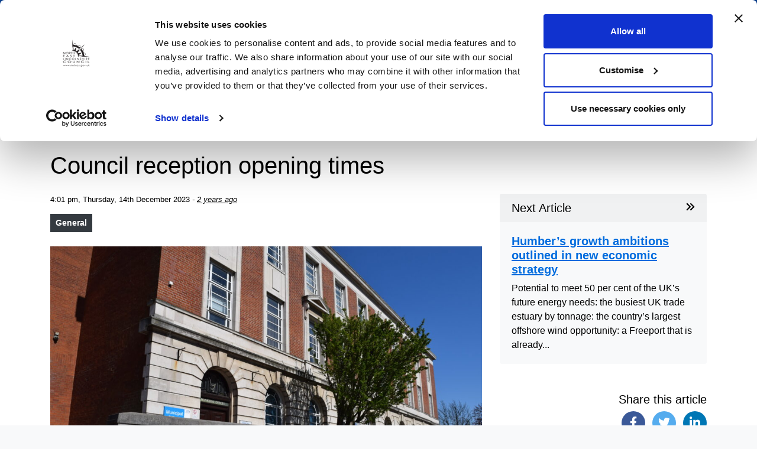

--- FILE ---
content_type: text/html; charset=UTF-8
request_url: https://www.nelincs.gov.uk/council-reception-opening-times/
body_size: 13644
content:
<!--

::::::::::::::::::::::::::::::::::::::::::::::
::::##::::##::########::##::::::::::######::::
::::###:::##::##::::::::##::::::::###:::::::::
::::####::##::##::::::::##::::::::##::::::::::
::::##:##:##::#####:::::##::::::::##::::::::::
::::##::####::##::::::::##::::::::##::::::::::
::::##:::###::##::::::::##::::::::###:::::::::
::::##::::##::########::########::::######::::
::::::::::::::::::::::::::::::::::::::::::::::

North East Lincolnshire Council 2020.
Simple, clear, fast.

-->

<!DOCTYPE html>
<html lang="en">
  <head>
    <meta charset="utf-8">
    <meta http-equiv="X-UA-Compatible" content="IE=edge">
    <meta name="viewport" content="width=device-width, initial-scale=1.0, minimum-scale=1.0, maximum-scale=5.0">
    <title>Council reception opening times | NELC </title>
    <link rel="shortcut icon" type="image/ico" href="https://www.nelincs.gov.uk/assets/themes/NELC2020/favicon.ico"/>
    <link rel="stylesheet" href="https://cdn.jsdelivr.net/npm/bootstrap@4.6.0/dist/css/bootstrap.min.css" integrity="sha384-B0vP5xmATw1+K9KRQjQERJvTumQW0nPEzvF6L/Z6nronJ3oUOFUFpCjEUQouq2+l" crossorigin="anonymous">
    <!-- Data Tables CSS -->
    <link rel="stylesheet" type="text/css" href="https://cdn.datatables.net/2.1.4/css/dataTables.dataTables.min.css">
	  
	<meta name="google-site-verification" content="xS6PM36ObB2Bvx5XhBf7D2JQxKNW5LGs_edMwrTVYVo" />
	<meta name="google-site-verification" content="wQqr15pT7MqaOA1sz_CfKEK48wXrBjci3bYJ00ajG4c" />

    <script type="text/javascript" data-cookieconsent="ignore">
	window.dataLayer = window.dataLayer || [];

	function gtag() {
		dataLayer.push(arguments);
	}

	gtag("consent", "default", {
		ad_personalization: "denied",
		ad_storage: "denied",
		ad_user_data: "denied",
		analytics_storage: "denied",
		functionality_storage: "denied",
		personalization_storage: "denied",
		security_storage: "granted",
		wait_for_update: 500,
	});
	gtag("set", "ads_data_redaction", true);
	</script>
<script type="text/javascript" data-cookieconsent="ignore">
		(function (w, d, s, l, i) {
		w[l] = w[l] || [];
		w[l].push({'gtm.start': new Date().getTime(), event: 'gtm.js'});
		var f = d.getElementsByTagName(s)[0], j = d.createElement(s), dl = l !== 'dataLayer' ? '&l=' + l : '';
		j.async = true;
		j.src = 'https://www.googletagmanager.com/gtm.js?id=' + i + dl;
		f.parentNode.insertBefore(j, f);
	})(
		window,
		document,
		'script',
		'dataLayer',
		'GTM-K5NL8SHT'
	);
</script>
<script type="text/javascript"
		id="Cookiebot"
		src="https://consent.cookiebot.com/uc.js"
		data-implementation="wp"
		data-cbid="566266ae-877d-45ac-886b-238e28fe8550"
						data-culture="EN"
				data-blockingmode="auto"
	></script>
<meta name='robots' content='index, follow, max-image-preview:large, max-snippet:-1, max-video-preview:-1' />

	<!-- This site is optimized with the Yoast SEO plugin v26.7 - https://yoast.com/wordpress/plugins/seo/ -->
	<link rel="canonical" href="https://www.nelincs.gov.uk/council-reception-opening-times/" />
	<meta property="og:locale" content="en_GB" />
	<meta property="og:type" content="article" />
	<meta property="og:title" content="Council reception opening times | NELC" />
	<meta property="og:description" content="Due to refurbishment works, the public reception at the Municipal Offices of North East Lincolnshire Council, in Town Hall Square, Grimsby will be closing to the public from 4pm tomorrow..." />
	<meta property="og:url" content="https://www.nelincs.gov.uk/council-reception-opening-times/" />
	<meta property="og:site_name" content="NELC" />
	<meta property="article:publisher" content="http://www.facebook.com/NELCouncil" />
	<meta property="article:published_time" content="2023-12-14T16:01:35+00:00" />
	<meta property="og:image" content="https://www.nelincs.gov.uk/assets/uploads/2023/12/Grimsby-Municipal-Offices-6-scaled.jpg" />
	<meta property="og:image:width" content="2560" />
	<meta property="og:image:height" content="1707" />
	<meta property="og:image:type" content="image/jpeg" />
	<meta name="author" content="Michelle Lalor" />
	<meta name="twitter:card" content="summary_large_image" />
	<meta name="twitter:creator" content="@NELCouncil" />
	<meta name="twitter:site" content="@NELCouncil" />
	<meta name="twitter:label1" content="Written by" />
	<meta name="twitter:data1" content="Michelle Lalor" />
	<meta name="twitter:label2" content="Estimated reading time" />
	<meta name="twitter:data2" content="1 minute" />
	<script type="application/ld+json" class="yoast-schema-graph">{"@context":"https://schema.org","@graph":[{"@type":"Article","@id":"https://www.nelincs.gov.uk/council-reception-opening-times/#article","isPartOf":{"@id":"https://www.nelincs.gov.uk/council-reception-opening-times/"},"author":{"name":"Michelle Lalor","@id":"https://www.nelincs.gov.uk/#/schema/person/28652547e1514f555597fc9eed5fabef"},"headline":"Council reception opening times","datePublished":"2023-12-14T16:01:35+00:00","mainEntityOfPage":{"@id":"https://www.nelincs.gov.uk/council-reception-opening-times/"},"wordCount":127,"publisher":{"@id":"https://www.nelincs.gov.uk/#organization"},"image":{"@id":"https://www.nelincs.gov.uk/council-reception-opening-times/#primaryimage"},"thumbnailUrl":"https://www.nelincs.gov.uk/assets/uploads/2023/12/Grimsby-Municipal-Offices-6-scaled.jpg","articleSection":["General"],"inLanguage":"en-GB"},{"@type":"WebPage","@id":"https://www.nelincs.gov.uk/council-reception-opening-times/","url":"https://www.nelincs.gov.uk/council-reception-opening-times/","name":"Council reception opening times | NELC","isPartOf":{"@id":"https://www.nelincs.gov.uk/#website"},"primaryImageOfPage":{"@id":"https://www.nelincs.gov.uk/council-reception-opening-times/#primaryimage"},"image":{"@id":"https://www.nelincs.gov.uk/council-reception-opening-times/#primaryimage"},"thumbnailUrl":"https://www.nelincs.gov.uk/assets/uploads/2023/12/Grimsby-Municipal-Offices-6-scaled.jpg","datePublished":"2023-12-14T16:01:35+00:00","breadcrumb":{"@id":"https://www.nelincs.gov.uk/council-reception-opening-times/#breadcrumb"},"inLanguage":"en-GB","potentialAction":[{"@type":"ReadAction","target":["https://www.nelincs.gov.uk/council-reception-opening-times/"]}]},{"@type":"ImageObject","inLanguage":"en-GB","@id":"https://www.nelincs.gov.uk/council-reception-opening-times/#primaryimage","url":"https://www.nelincs.gov.uk/assets/uploads/2023/12/Grimsby-Municipal-Offices-6-scaled.jpg","contentUrl":"https://www.nelincs.gov.uk/assets/uploads/2023/12/Grimsby-Municipal-Offices-6-scaled.jpg","width":2560,"height":1707},{"@type":"BreadcrumbList","@id":"https://www.nelincs.gov.uk/council-reception-opening-times/#breadcrumb","itemListElement":[{"@type":"ListItem","position":1,"name":"Home","item":"https://www.nelincs.gov.uk/"},{"@type":"ListItem","position":2,"name":"Council reception opening times"}]},{"@type":"WebSite","@id":"https://www.nelincs.gov.uk/#website","url":"https://www.nelincs.gov.uk/","name":"NELC","description":"A range of services offered by the North East Lincolnshire Council including leisure, business, traffic and travel.","publisher":{"@id":"https://www.nelincs.gov.uk/#organization"},"potentialAction":[{"@type":"SearchAction","target":{"@type":"EntryPoint","urlTemplate":"https://www.nelincs.gov.uk/?s={search_term_string}"},"query-input":{"@type":"PropertyValueSpecification","valueRequired":true,"valueName":"search_term_string"}}],"inLanguage":"en-GB"},{"@type":"Organization","@id":"https://www.nelincs.gov.uk/#organization","name":"North East Lincolnshire Council","url":"https://www.nelincs.gov.uk/","logo":{"@type":"ImageObject","inLanguage":"en-GB","@id":"https://www.nelincs.gov.uk/#/schema/logo/image/","url":"https://www.nelincs.gov.uk/assets/uploads/2020/10/cropped-logo.png","contentUrl":"https://www.nelincs.gov.uk/assets/uploads/2020/10/cropped-logo.png","width":512,"height":512,"caption":"North East Lincolnshire Council"},"image":{"@id":"https://www.nelincs.gov.uk/#/schema/logo/image/"},"sameAs":["http://www.facebook.com/NELCouncil","https://x.com/NELCouncil"]},{"@type":"Person","@id":"https://www.nelincs.gov.uk/#/schema/person/28652547e1514f555597fc9eed5fabef","name":"Michelle Lalor","sameAs":["webadmin"]}]}</script>
	<!-- / Yoast SEO plugin. -->


<link rel='dns-prefetch' href='//kit.fontawesome.com' />
<link rel="alternate" title="oEmbed (JSON)" type="application/json+oembed" href="https://www.nelincs.gov.uk/wp-json/oembed/1.0/embed?url=https%3A%2F%2Fwww.nelincs.gov.uk%2Fcouncil-reception-opening-times%2F" />
<link rel="alternate" title="oEmbed (XML)" type="text/xml+oembed" href="https://www.nelincs.gov.uk/wp-json/oembed/1.0/embed?url=https%3A%2F%2Fwww.nelincs.gov.uk%2Fcouncil-reception-opening-times%2F&#038;format=xml" />
<style id='wp-img-auto-sizes-contain-inline-css' type='text/css'>
img:is([sizes=auto i],[sizes^="auto," i]){contain-intrinsic-size:3000px 1500px}
/*# sourceURL=wp-img-auto-sizes-contain-inline-css */
</style>
<style id='wp-emoji-styles-inline-css' type='text/css'>

	img.wp-smiley, img.emoji {
		display: inline !important;
		border: none !important;
		box-shadow: none !important;
		height: 1em !important;
		width: 1em !important;
		margin: 0 0.07em !important;
		vertical-align: -0.1em !important;
		background: none !important;
		padding: 0 !important;
	}
/*# sourceURL=wp-emoji-styles-inline-css */
</style>
<link rel='stylesheet' id='wp-block-library-css' href='https://www.nelincs.gov.uk/wp-includes/css/dist/block-library/style.min.css?ver=d945b7059725e9fe8a78dce6119b921f' type='text/css' media='all' />
<style id='global-styles-inline-css' type='text/css'>
:root{--wp--preset--aspect-ratio--square: 1;--wp--preset--aspect-ratio--4-3: 4/3;--wp--preset--aspect-ratio--3-4: 3/4;--wp--preset--aspect-ratio--3-2: 3/2;--wp--preset--aspect-ratio--2-3: 2/3;--wp--preset--aspect-ratio--16-9: 16/9;--wp--preset--aspect-ratio--9-16: 9/16;--wp--preset--color--black: #000000;--wp--preset--color--cyan-bluish-gray: #abb8c3;--wp--preset--color--white: #ffffff;--wp--preset--color--pale-pink: #f78da7;--wp--preset--color--vivid-red: #cf2e2e;--wp--preset--color--luminous-vivid-orange: #ff6900;--wp--preset--color--luminous-vivid-amber: #fcb900;--wp--preset--color--light-green-cyan: #7bdcb5;--wp--preset--color--vivid-green-cyan: #00d084;--wp--preset--color--pale-cyan-blue: #8ed1fc;--wp--preset--color--vivid-cyan-blue: #0693e3;--wp--preset--color--vivid-purple: #9b51e0;--wp--preset--gradient--vivid-cyan-blue-to-vivid-purple: linear-gradient(135deg,rgb(6,147,227) 0%,rgb(155,81,224) 100%);--wp--preset--gradient--light-green-cyan-to-vivid-green-cyan: linear-gradient(135deg,rgb(122,220,180) 0%,rgb(0,208,130) 100%);--wp--preset--gradient--luminous-vivid-amber-to-luminous-vivid-orange: linear-gradient(135deg,rgb(252,185,0) 0%,rgb(255,105,0) 100%);--wp--preset--gradient--luminous-vivid-orange-to-vivid-red: linear-gradient(135deg,rgb(255,105,0) 0%,rgb(207,46,46) 100%);--wp--preset--gradient--very-light-gray-to-cyan-bluish-gray: linear-gradient(135deg,rgb(238,238,238) 0%,rgb(169,184,195) 100%);--wp--preset--gradient--cool-to-warm-spectrum: linear-gradient(135deg,rgb(74,234,220) 0%,rgb(151,120,209) 20%,rgb(207,42,186) 40%,rgb(238,44,130) 60%,rgb(251,105,98) 80%,rgb(254,248,76) 100%);--wp--preset--gradient--blush-light-purple: linear-gradient(135deg,rgb(255,206,236) 0%,rgb(152,150,240) 100%);--wp--preset--gradient--blush-bordeaux: linear-gradient(135deg,rgb(254,205,165) 0%,rgb(254,45,45) 50%,rgb(107,0,62) 100%);--wp--preset--gradient--luminous-dusk: linear-gradient(135deg,rgb(255,203,112) 0%,rgb(199,81,192) 50%,rgb(65,88,208) 100%);--wp--preset--gradient--pale-ocean: linear-gradient(135deg,rgb(255,245,203) 0%,rgb(182,227,212) 50%,rgb(51,167,181) 100%);--wp--preset--gradient--electric-grass: linear-gradient(135deg,rgb(202,248,128) 0%,rgb(113,206,126) 100%);--wp--preset--gradient--midnight: linear-gradient(135deg,rgb(2,3,129) 0%,rgb(40,116,252) 100%);--wp--preset--font-size--small: 13px;--wp--preset--font-size--medium: 20px;--wp--preset--font-size--large: 36px;--wp--preset--font-size--x-large: 42px;--wp--preset--spacing--20: 0.44rem;--wp--preset--spacing--30: 0.67rem;--wp--preset--spacing--40: 1rem;--wp--preset--spacing--50: 1.5rem;--wp--preset--spacing--60: 2.25rem;--wp--preset--spacing--70: 3.38rem;--wp--preset--spacing--80: 5.06rem;--wp--preset--shadow--natural: 6px 6px 9px rgba(0, 0, 0, 0.2);--wp--preset--shadow--deep: 12px 12px 50px rgba(0, 0, 0, 0.4);--wp--preset--shadow--sharp: 6px 6px 0px rgba(0, 0, 0, 0.2);--wp--preset--shadow--outlined: 6px 6px 0px -3px rgb(255, 255, 255), 6px 6px rgb(0, 0, 0);--wp--preset--shadow--crisp: 6px 6px 0px rgb(0, 0, 0);}:where(.is-layout-flex){gap: 0.5em;}:where(.is-layout-grid){gap: 0.5em;}body .is-layout-flex{display: flex;}.is-layout-flex{flex-wrap: wrap;align-items: center;}.is-layout-flex > :is(*, div){margin: 0;}body .is-layout-grid{display: grid;}.is-layout-grid > :is(*, div){margin: 0;}:where(.wp-block-columns.is-layout-flex){gap: 2em;}:where(.wp-block-columns.is-layout-grid){gap: 2em;}:where(.wp-block-post-template.is-layout-flex){gap: 1.25em;}:where(.wp-block-post-template.is-layout-grid){gap: 1.25em;}.has-black-color{color: var(--wp--preset--color--black) !important;}.has-cyan-bluish-gray-color{color: var(--wp--preset--color--cyan-bluish-gray) !important;}.has-white-color{color: var(--wp--preset--color--white) !important;}.has-pale-pink-color{color: var(--wp--preset--color--pale-pink) !important;}.has-vivid-red-color{color: var(--wp--preset--color--vivid-red) !important;}.has-luminous-vivid-orange-color{color: var(--wp--preset--color--luminous-vivid-orange) !important;}.has-luminous-vivid-amber-color{color: var(--wp--preset--color--luminous-vivid-amber) !important;}.has-light-green-cyan-color{color: var(--wp--preset--color--light-green-cyan) !important;}.has-vivid-green-cyan-color{color: var(--wp--preset--color--vivid-green-cyan) !important;}.has-pale-cyan-blue-color{color: var(--wp--preset--color--pale-cyan-blue) !important;}.has-vivid-cyan-blue-color{color: var(--wp--preset--color--vivid-cyan-blue) !important;}.has-vivid-purple-color{color: var(--wp--preset--color--vivid-purple) !important;}.has-black-background-color{background-color: var(--wp--preset--color--black) !important;}.has-cyan-bluish-gray-background-color{background-color: var(--wp--preset--color--cyan-bluish-gray) !important;}.has-white-background-color{background-color: var(--wp--preset--color--white) !important;}.has-pale-pink-background-color{background-color: var(--wp--preset--color--pale-pink) !important;}.has-vivid-red-background-color{background-color: var(--wp--preset--color--vivid-red) !important;}.has-luminous-vivid-orange-background-color{background-color: var(--wp--preset--color--luminous-vivid-orange) !important;}.has-luminous-vivid-amber-background-color{background-color: var(--wp--preset--color--luminous-vivid-amber) !important;}.has-light-green-cyan-background-color{background-color: var(--wp--preset--color--light-green-cyan) !important;}.has-vivid-green-cyan-background-color{background-color: var(--wp--preset--color--vivid-green-cyan) !important;}.has-pale-cyan-blue-background-color{background-color: var(--wp--preset--color--pale-cyan-blue) !important;}.has-vivid-cyan-blue-background-color{background-color: var(--wp--preset--color--vivid-cyan-blue) !important;}.has-vivid-purple-background-color{background-color: var(--wp--preset--color--vivid-purple) !important;}.has-black-border-color{border-color: var(--wp--preset--color--black) !important;}.has-cyan-bluish-gray-border-color{border-color: var(--wp--preset--color--cyan-bluish-gray) !important;}.has-white-border-color{border-color: var(--wp--preset--color--white) !important;}.has-pale-pink-border-color{border-color: var(--wp--preset--color--pale-pink) !important;}.has-vivid-red-border-color{border-color: var(--wp--preset--color--vivid-red) !important;}.has-luminous-vivid-orange-border-color{border-color: var(--wp--preset--color--luminous-vivid-orange) !important;}.has-luminous-vivid-amber-border-color{border-color: var(--wp--preset--color--luminous-vivid-amber) !important;}.has-light-green-cyan-border-color{border-color: var(--wp--preset--color--light-green-cyan) !important;}.has-vivid-green-cyan-border-color{border-color: var(--wp--preset--color--vivid-green-cyan) !important;}.has-pale-cyan-blue-border-color{border-color: var(--wp--preset--color--pale-cyan-blue) !important;}.has-vivid-cyan-blue-border-color{border-color: var(--wp--preset--color--vivid-cyan-blue) !important;}.has-vivid-purple-border-color{border-color: var(--wp--preset--color--vivid-purple) !important;}.has-vivid-cyan-blue-to-vivid-purple-gradient-background{background: var(--wp--preset--gradient--vivid-cyan-blue-to-vivid-purple) !important;}.has-light-green-cyan-to-vivid-green-cyan-gradient-background{background: var(--wp--preset--gradient--light-green-cyan-to-vivid-green-cyan) !important;}.has-luminous-vivid-amber-to-luminous-vivid-orange-gradient-background{background: var(--wp--preset--gradient--luminous-vivid-amber-to-luminous-vivid-orange) !important;}.has-luminous-vivid-orange-to-vivid-red-gradient-background{background: var(--wp--preset--gradient--luminous-vivid-orange-to-vivid-red) !important;}.has-very-light-gray-to-cyan-bluish-gray-gradient-background{background: var(--wp--preset--gradient--very-light-gray-to-cyan-bluish-gray) !important;}.has-cool-to-warm-spectrum-gradient-background{background: var(--wp--preset--gradient--cool-to-warm-spectrum) !important;}.has-blush-light-purple-gradient-background{background: var(--wp--preset--gradient--blush-light-purple) !important;}.has-blush-bordeaux-gradient-background{background: var(--wp--preset--gradient--blush-bordeaux) !important;}.has-luminous-dusk-gradient-background{background: var(--wp--preset--gradient--luminous-dusk) !important;}.has-pale-ocean-gradient-background{background: var(--wp--preset--gradient--pale-ocean) !important;}.has-electric-grass-gradient-background{background: var(--wp--preset--gradient--electric-grass) !important;}.has-midnight-gradient-background{background: var(--wp--preset--gradient--midnight) !important;}.has-small-font-size{font-size: var(--wp--preset--font-size--small) !important;}.has-medium-font-size{font-size: var(--wp--preset--font-size--medium) !important;}.has-large-font-size{font-size: var(--wp--preset--font-size--large) !important;}.has-x-large-font-size{font-size: var(--wp--preset--font-size--x-large) !important;}
/*# sourceURL=global-styles-inline-css */
</style>

<style id='classic-theme-styles-inline-css' type='text/css'>
/*! This file is auto-generated */
.wp-block-button__link{color:#fff;background-color:#32373c;border-radius:9999px;box-shadow:none;text-decoration:none;padding:calc(.667em + 2px) calc(1.333em + 2px);font-size:1.125em}.wp-block-file__button{background:#32373c;color:#fff;text-decoration:none}
/*# sourceURL=/wp-includes/css/classic-themes.min.css */
</style>
<style id='font-awesome-svg-styles-default-inline-css' type='text/css'>
.svg-inline--fa {
  display: inline-block;
  height: 1em;
  overflow: visible;
  vertical-align: -.125em;
}
/*# sourceURL=font-awesome-svg-styles-default-inline-css */
</style>
<link rel='stylesheet' id='font-awesome-svg-styles-css' href='https://www.nelincs.gov.uk/assets/uploads/font-awesome/v6.7.2/css/svg-with-js.css' type='text/css' media='all' />
<style id='font-awesome-svg-styles-inline-css' type='text/css'>
   .wp-block-font-awesome-icon svg::before,
   .wp-rich-text-font-awesome-icon svg::before {content: unset;}
/*# sourceURL=font-awesome-svg-styles-inline-css */
</style>
<link rel='stylesheet' id='yamm-css' href='https://www.nelincs.gov.uk/assets/themes/NELC2020/inc/assets/css/yamm.min.css?ver=d945b7059725e9fe8a78dce6119b921f' type='text/css' media='all' />
<link rel='stylesheet' id='style-css' href='https://www.nelincs.gov.uk/assets/themes/NELC2020/style.css?ver=d945b7059725e9fe8a78dce6119b921f' type='text/css' media='all' />
<style id='kadence-blocks-global-variables-inline-css' type='text/css'>
:root {--global-kb-font-size-sm:clamp(0.8rem, 0.73rem + 0.217vw, 0.9rem);--global-kb-font-size-md:clamp(1.1rem, 0.995rem + 0.326vw, 1.25rem);--global-kb-font-size-lg:clamp(1.75rem, 1.576rem + 0.543vw, 2rem);--global-kb-font-size-xl:clamp(2.25rem, 1.728rem + 1.63vw, 3rem);--global-kb-font-size-xxl:clamp(2.5rem, 1.456rem + 3.26vw, 4rem);--global-kb-font-size-xxxl:clamp(2.75rem, 0.489rem + 7.065vw, 6rem);}:root {--global-palette1: #3182CE;--global-palette2: #2B6CB0;--global-palette3: #1A202C;--global-palette4: #2D3748;--global-palette5: #4A5568;--global-palette6: #718096;--global-palette7: #EDF2F7;--global-palette8: #F7FAFC;--global-palette9: #ffffff;}
/*# sourceURL=kadence-blocks-global-variables-inline-css */
</style>
<link rel='stylesheet' id='wp-block-paragraph-css' href='https://www.nelincs.gov.uk/wp-includes/blocks/paragraph/style.min.css?ver=d945b7059725e9fe8a78dce6119b921f' type='text/css' media='all' />
<script type="text/javascript" src="https://www.nelincs.gov.uk/wp-includes/js/jquery/jquery.min.js?ver=3.7.1" id="jquery-core-js"></script>
<script type="text/javascript" src="https://www.nelincs.gov.uk/wp-includes/js/jquery/jquery-migrate.min.js?ver=3.4.1" id="jquery-migrate-js"></script>
<script type="text/javascript" src="https://www.nelincs.gov.uk/assets/themes/NELC2020/inc/assets/js/all.min.js?ver=d945b7059725e9fe8a78dce6119b921f" id="font-awesome-pro-js"></script>
<script defer crossorigin="anonymous" type="text/javascript" src="https://kit.fontawesome.com/642b447632.js" id="font-awesome-official-js"></script>
<link rel="https://api.w.org/" href="https://www.nelincs.gov.uk/wp-json/" /><link rel="alternate" title="JSON" type="application/json" href="https://www.nelincs.gov.uk/wp-json/wp/v2/posts/90674" /><link rel="EditURI" type="application/rsd+xml" title="RSD" href="https://www.nelincs.gov.uk/xmlrpc.php?rsd" />

<link rel='shortlink' href='https://www.nelincs.gov.uk/?p=90674' />
<meta name="tec-api-version" content="v1"><meta name="tec-api-origin" content="https://www.nelincs.gov.uk"><link rel="alternate" href="https://www.nelincs.gov.uk/wp-json/tribe/events/v1/" /><link rel="icon" href="https://www.nelincs.gov.uk/assets/uploads/2020/10/cropped-faviconBlack-32x32.png" sizes="32x32" />
<link rel="icon" href="https://www.nelincs.gov.uk/assets/uploads/2020/10/cropped-faviconBlack-192x192.png" sizes="192x192" />
<link rel="apple-touch-icon" href="https://www.nelincs.gov.uk/assets/uploads/2020/10/cropped-faviconBlack-180x180.png" />
<meta name="msapplication-TileImage" content="https://www.nelincs.gov.uk/assets/uploads/2020/10/cropped-faviconBlack-270x270.png" />
		<style type="text/css" id="wp-custom-css">
			.btn-light-alt {
	color: #000;
	background-color: rgba(255,255,255,.8);
}
.btn-light-alt:hover {
	color: #000;
	background-color: rgba(255,255,255,1);
}

.hero-dev {
  padding-top: 50px;
  padding-bottom: 100px;
  /*background-image: url('https://www.nelincs.gov.uk/assets/themes/NELC2020/inc/assets/img/grass.jpg') !important;*/
	background-image: url('https://www.nelincs.gov.uk/assets/uploads/2023/12/beach.jpg') !important;
  background-attachment: scroll;
  background-position: 50% 56%;
  background-repeat: no-repeat;
  -webkit-background-size: cover;
  -moz-background-size: cover;
  -o-background-size: cover;
  background-size: cover;
  position: relative;
}
.hero-dev:before {
  position: absolute;
  content:" ";
  top:0;
  left:0;
  width:100%;
  height:100%;
  z-index:0;
/*   background: rgba( 0, 0, 0, 0.3); */
  background: linear-gradient(to right, rgba(	0,0,0,0.1), rgba(118, 75, 162, .05));
  /* background-color: #0c4aa6; */
}

.downloadCheckImage{
  display: none;
}		</style>
			  
  </head>
  <body class="wp-singular post-template-default single single-post postid-90674 single-format-standard wp-theme-NELC2020 bg-light tribe-no-js" id="nelc-body">
        <header id="nelc_header">
      <!-- skip to main content-->
      <div id="skiptocontent">
        <a href="#maincontent" class="acc-link">
          Skip to main content
        </a>
      </div>
      <!-- skip to main content-->
      <nav class="yamm navbar navbar-expand-lg navbar-dark p-0 m-0 bg-blue" id="MainMenu" aria-label="menu">
        <div class="container px-3">
          <a href="https://www.nelincs.gov.uk" class="main-nav-brand strong-link acc-link acc-link-no-underline" title="Go to the North East Lincolnshire Council homepage">
            <img src="https://www.nelincs.gov.uk/assets/themes/NELC2020/inc/assets/img/logo-white-small.png" alt="NELC logo" width="38" height="38" class="mr-2" style="margin-top: -10px;">
            <span class="d-none d-sm-inline-block py-3">nelincs.gov.uk</span>
            <span class="d-inline-block d-sm-none py-2">NELC</span>
          </a>
          <div class="navbar-nav ml-auto">
            <!-- <a class="btn text-white strong-link mr-4" href="https://nelincolnshire-self.achieveservice.com/">
              My Account
              <span class="far fa-external-link-alt ml-2"></span>
            </a> -->
            <a class="btn text-white strong-link" href="#" data-toggle="dropdown">
              <span class="fas fa-bars mr-2"></span>
              Menu
            </a>
            <ul class="navbar-nav ml-auto">
              <li class="nav-item dropdown yamm-fw">
                <div class="dropdown-menu p-3 border-0 bg-white rounded-0 m-0 shadow" style="border-top: 6px solid #FFC107 !important;">
                  <div class="yamm-content">

                    <ul class="row list-unstyled m-0">
                                              <li class="col-md-4 p-0 m-0 my-2 ">
                          <div class="d-block">
                            <a href="https://www.nelincs.gov.uk/benefits/" class="acc-link acc-link-underline acc-link-blue font-weight-bold my-2">
                              Benefits and help with money                            </a>
                          </div>
                        </li>
                                                <li class="col-md-4 p-0 m-0 my-2 ">
                          <div class="d-block">
                            <a href="https://www.nelincs.gov.uk/bins-and-recycling/" class="acc-link acc-link-underline acc-link-blue font-weight-bold my-2">
                              Bins and recycling                            </a>
                          </div>
                        </li>
                                                <li class="col-md-4 p-0 m-0 my-2 ">
                          <div class="d-block">
                            <a href="https://www.nelincs.gov.uk/births-marriages-and-deaths/" class="acc-link acc-link-underline acc-link-blue font-weight-bold my-2">
                              Births, marriages and deaths                            </a>
                          </div>
                        </li>
                        </ul><ul class="row list-unstyled m-0">                        <li class="col-md-4 p-0 m-0 my-2 ">
                          <div class="d-block">
                            <a href="https://www.nelincs.gov.uk/business-and-investment/" class="acc-link acc-link-underline acc-link-blue font-weight-bold my-2">
                              Business and investment                            </a>
                          </div>
                        </li>
                                                <li class="col-md-4 p-0 m-0 my-2 ">
                          <div class="d-block">
                            <a href="https://www.nelincs.gov.uk/council-tax/" class="acc-link acc-link-underline acc-link-blue font-weight-bold my-2">
                              Council Tax                            </a>
                          </div>
                        </li>
                                                <li class="col-md-4 p-0 m-0 my-2 ">
                          <div class="d-block">
                            <a href="https://www.nelincs.gov.uk/children-families-and-schools/" class="acc-link acc-link-underline acc-link-blue font-weight-bold my-2">
                              Children, families and schools                            </a>
                          </div>
                        </li>
                        </ul><ul class="row list-unstyled m-0">                        <li class="col-md-4 p-0 m-0 my-2 ">
                          <div class="d-block">
                            <a href="https://www.nelincs.gov.uk/health-wellbeing-and-social-care/" class="acc-link acc-link-underline acc-link-blue font-weight-bold my-2">
                              Health, wellbeing and social care                            </a>
                          </div>
                        </li>
                                                <li class="col-md-4 p-0 m-0 my-2 ">
                          <div class="d-block">
                            <a href="https://www.nelincs.gov.uk/homes-and-property/" class="acc-link acc-link-underline acc-link-blue font-weight-bold my-2">
                              Housing                            </a>
                          </div>
                        </li>
                                                <li class="col-md-4 p-0 m-0 my-2 ">
                          <div class="d-block">
                            <a href="https://www.nelincs.gov.uk/jobs-training-and-volunteering/" class="acc-link acc-link-underline acc-link-blue font-weight-bold my-2">
                              Jobs, training and volunteering                            </a>
                          </div>
                        </li>
                        </ul><ul class="row list-unstyled m-0">                        <li class="col-md-4 p-0 m-0 my-2 ">
                          <div class="d-block">
                            <a href="https://www.nelincs.gov.uk/planning-and-building-control/" class="acc-link acc-link-underline acc-link-blue font-weight-bold my-2">
                              Planning and building control                            </a>
                          </div>
                        </li>
                                                <li class="col-md-4 p-0 m-0 my-2 ">
                          <div class="d-block">
                            <a href="https://www.nelincs.gov.uk/keeping-our-area-clean-and-safe/" class="acc-link acc-link-underline acc-link-blue font-weight-bold my-2">
                              Keeping our area clean, green, and safe                            </a>
                          </div>
                        </li>
                                                <li class="col-md-4 p-0 m-0 my-2 ">
                          <div class="d-block">
                            <a href="https://www.nelincs.gov.uk/leisure-and-things-to-do/" class="acc-link acc-link-underline acc-link-blue font-weight-bold my-2">
                              Leisure and things to do                            </a>
                          </div>
                        </li>
                        </ul><ul class="row list-unstyled m-0">                        <li class="col-md-4 p-0 m-0 my-2 ">
                          <div class="d-block">
                            <a href="https://www.nelincs.gov.uk/licencing/" class="acc-link acc-link-underline acc-link-blue font-weight-bold my-2">
                              Licensing and permits                            </a>
                          </div>
                        </li>
                                                <li class="col-md-4 p-0 m-0 my-2 ">
                          <div class="d-block">
                            <a href="https://www.nelincs.gov.uk/streets-travel-and-parking/" class="acc-link acc-link-underline acc-link-blue font-weight-bold my-2">
                              Streets, travel and parking                            </a>
                          </div>
                        </li>
                                                <li class="col-md-4 p-0 m-0 my-2 ">
                          <div class="d-block">
                            <a href="https://www.nelincs.gov.uk/your-council/" class="acc-link acc-link-underline acc-link-blue font-weight-bold my-2">
                              Your Council                            </a>
                          </div>
                        </li>
                        </ul><ul class="row list-unstyled m-0">                    </ul>
                  </div>
                </div>
              </li>
            </ul>
          </div>
        </div>
      </nav>
      <div class="py-2 bg-blue-alt">
        <div class="container">
          <div class="row">
            <div class="col-12 col-lg-8">
              <ul class="list-unstyled p-0 m-0 pt-1 mb-2 hide-external-link-icon">
                					<li class="list-inline-item p-0 m-0 mt-0">
					  <a href="https://www.nelincs.gov.uk/apply-for-it/" class="  acc-link acc-link-white font-weight-bold mr-3 my-1">
						Apply for it					  </a>
					</li>
										<li class="list-inline-item p-0 m-0 mt-0">
					  <a href="https://www.nelincs.gov.uk/pay-it/" class="  acc-link acc-link-white font-weight-bold mr-3 my-1">
						Pay it					  </a>
					</li>
										<li class="list-inline-item p-0 m-0 mt-0">
					  <a href="https://www.nelincs.gov.uk/report-it/" class="  acc-link acc-link-white font-weight-bold mr-3 my-1">
						Report it					  </a>
					</li>
										<li class="list-inline-item p-0 m-0 mt-0">
					  <a href="https://www.nelincs.gov.uk/news/" class="  acc-link acc-link-white font-weight-bold mr-3 my-1">
						News					  </a>
					</li>
										<li class="list-inline-item p-0 m-0 mt-0">
					  <a href="https://www.nelincs.gov.uk/mynelincs/" class="  acc-link acc-link-white font-weight-bold mr-3 my-1">
						MyNelincs					  </a>
					</li>
					              </ul>
            </div>
            <div class="col-12 col-lg-4">
                <form role="search" class="search-form" method="get" action="https://www.nelincs.gov.uk/">

    <div class="input-group">
      <input type="search" class="form-control m-0" placeholder="Search website or postcode" name="s" aria-label="Search website or postcode" value="" autocomplete="off" required>
      <div class="input-group-append">
        <button class="btn btn-light px-3" type="submit" aria-label="search button" style="border-radius: 0 !important;border:1px solid #ddd;">
          <span class="far fa-search"></span>
        </button>
      </div>
    </div>

  </form>
              </div>
          </div>
        </div>
      </div>

            
      
      
    <div class="text-white py-sm-2 py-md-3" style="background-color: #000;">
      <div class="container">
        <div class="row">
          <div class="col-12">

            <span class="sr-only">Important: </span>
            <i class="fas fa-chevron-right mr-2 text-warning"></i>

            <a href="https://www.nelincs.gov.uk/postal-voter-dont-forget-to-re-apply-by-the-end-of-jan-to-keep-your-postal-vote/" class="text-white acc-link acc-link-no-underline">
              <span class="acc-link-underline">Postal voter? Don’t forget to re-apply by the end of January 2026 to keep your postal vote</span>
            </a>

            <span class="pl-2">
                          </span>

          </div>
        </div>
      </div>
    </div>

  
    </header>

    <main id="maincontent" class="bg-white">

  
      <nav class="breadcrumbs bg-light page-content border-bottom" aria-label=”breadcrumb” typeof="BreadcrumbList" vocab="https://schema.org/">
      <div class="container">
        <div class="row">
          <div class="col-12">
            <div class="py-2 py-sm-2 py-md-3">
              <span property="itemListElement" typeof="ListItem"><a property="item" typeof="WebPage" title="Go to NELC." href="https://www.nelincs.gov.uk" class="home" ><span property="name">Home</span></a><meta property="position" content="1"></span><i class="far fa-angle-right mx-2"></i><span property="itemListElement" typeof="ListItem"><a property="item" typeof="WebPage" title="Go to Council News" href="https://www.nelincs.gov.uk/news/" class="News" ><span property="name">News</span></a></span>
<i class="far fa-angle-right mx-2"></i>

<span property="itemListElement" typeof="ListItem"><a property="item" typeof="WebPage" title="Go to the General category archives." href="https://www.nelincs.gov.uk/category/general/" class="taxonomy category" ><span property="name">General</span></a><meta property="position" content="2"></span><i class="far fa-angle-right mx-2"></i><span property="itemListElement" typeof="ListItem"><span property="name" class="post post-post current-item">Council reception opening times</span><meta property="url" content="https://www.nelincs.gov.uk/council-reception-opening-times/"><meta property="position" content="3"></span>            </div>
          </div>
        </div>
      </div>
    </nav>
    
  <script type="text/plain" data-cookieconsent="statistics">
    gtag('set', 'content_group', 'news');
  </script>

  <div class="my-4">
    <div class="container">
      <div class="row">
        <div class="col">
          
          <h1 class="mb-4">
            Council reception opening times          </h1>

        </div>
      </div>
      <div class="row">
        <div class="col-sm-8">

          <article>

            <p class="text-black-9">
              <small>
                4:01 pm, Thursday, 14th December 2023                <span class="font-italic"> - <u>2 years ago</u></span>
              </small>
            </p>

			             <a href="https://www.nelincs.gov.uk/category/general" class="btn btn-dark btn-sm mb-2">
              General            </a>
			  
                          <div class="single-featured mt-3 mb-4">
                <img width="1024" height="683" src="https://www.nelincs.gov.uk/assets/uploads/2023/12/Grimsby-Municipal-Offices-6-1024x683.jpg" class="img-fluid wp-post-image" alt="" decoding="async" fetchpriority="high" srcset="https://www.nelincs.gov.uk/assets/uploads/2023/12/Grimsby-Municipal-Offices-6-1024x683.jpg 1024w, https://www.nelincs.gov.uk/assets/uploads/2023/12/Grimsby-Municipal-Offices-6-300x200.jpg 300w, https://www.nelincs.gov.uk/assets/uploads/2023/12/Grimsby-Municipal-Offices-6-768x512.jpg 768w, https://www.nelincs.gov.uk/assets/uploads/2023/12/Grimsby-Municipal-Offices-6-1536x1024.jpg 1536w, https://www.nelincs.gov.uk/assets/uploads/2023/12/Grimsby-Municipal-Offices-6-2048x1365.jpg 2048w, https://www.nelincs.gov.uk/assets/uploads/2023/12/Grimsby-Municipal-Offices-6-360x240.jpg 360w" sizes="(max-width: 1024px) 100vw, 1024px" />              </div>
            
            <div class="single-post-content mb-5">
              <div class="text-justify">
<p>Due to refurbishment works, the public reception at the Municipal Offices of North East Lincolnshire Council, in Town Hall Square, Grimsby will be closing to the public from 4pm tomorrow (Friday 15 December), re-opening on Monday 8 January, 2024.</p>



<p>Telephone lines are open as usual and information about services is available on the council website <a href="https://www.nelincs.gov.uk">www.nelincs.gov.uk</a></p>



<p>&nbsp;Anyone needing to speak to someone can contact the council by phone as usual on 01472 313131. The lines will be open as normal until Thursday 21 December. They will then reopen from Wednesday 27 December to Friday 29 December, 8.30am to 5pm, with a limited service on these days in line with essential services open over Christmas.</p>



<p>Phone lines will then re-open as normal from Tuesday 2 January 2024 at 8.30am.&nbsp;</p>
</div>
            </div>

          </article>

        </div>
        <div class="col-sm-4">

          				<div class="card bg-light border-0 mb-4">
				  <div class="h5 card-header border-0">
					Next Article
					<i class="far fa-angle-double-right float-right"></i>
				  </div>
				  <div class="card-body">
					<a href="https://www.nelincs.gov.uk/humbers-growth-ambitions-outlined-in-new-economic-strategy/" class="h5 d-block mb-2 acc-link acc-link-blue acc-link-underline">
					  Humber’s growth ambitions outlined in new economic strategy					</a>
					<div class="card-text">Potential to meet 50 per cent of the UK’s future energy needs: the busiest UK trade estuary by tonnage: the country’s largest offshore wind opportunity: a Freeport that is already...</div>
				  </div>
				</div>
				
          <div class="mt-5">
            	<div id="social-sharing" class="text-right mt-4">
    <h2 class="h5 mb-2">Share this article</h2>
		<ul class="list-unstyled list-inline">
			<li class="list-inline-item"><a href="https://www.facebook.com/share.php?u=https://www.nelincs.gov.uk/council-reception-opening-times/&title=Council reception opening times" class="facebook" target="_blank" aria-label="Share on Facebook"><i class="fab fa-facebook-f"></i></a></li>
			<li class="list-inline-item"><a href="https://twitter.com/intent/tweet?status=Council reception opening times+https://www.nelincs.gov.uk/council-reception-opening-times/" class="twitter" target="_blank" aria-label="Share on Twitter"><i class="fab fa-twitter"></i></a></li>
			<li class="list-inline-item"><a href="https://www.linkedin.com/shareArticle?mini=true&url=https://www.nelincs.gov.uk/council-reception-opening-times/&title=Council reception opening times&source=nelincs.gov.uk" class="linkedin" target="_blank" aria-label="Share on Linked In"><i class="fab fa-linkedin-in"></i></a></li>
			<!-- <li><a href="https://plus.google.com/share?url=https://www.nelincs.gov.uk/council-reception-opening-times/" class="googleplus" target="_blank"><i class="fa fa-google-plus"></i></a></li> -->
		</ul>
	</div>
	          </div>

        </div>
      </div>
    </div>
  </div>
  
      <div class="container">
        <div class="row">
          <div class="col">
            <div class="bg-dark px-3 pt-2 pb-1 footer-header mt-3">
              <a href="https://my.nelincs.gov.uk/s/form/nelc-website-feedback" class="acc-link acc-link-underline">
				  Is there anything wrong with this page?
              </a>
            </div>
          </div>
        </div>
      </div>

    </main><!-- // skip to main content -->

    <footer class="py-5 bg-light footer-content">

      <div class="container mb-5">
        <div class="row">
          <div class="col-sm-12">

            <h2 class="sr-only">Follow on social media</h2>

            <ul class="list-unstyled list-inline d-inline-block">
              <li class="list-inline-item pr-3">
                <a href="https://www.facebook.com/NELCouncil" title="Facebook link">
                  <span class="fab fa-facebook mr-2"></span> Facebook
                </a>
              </li>
              <li class="list-inline-item pr-3">
                <a href="https://twitter.com/NELCouncil" title="Twitter link">
                  <span class="fab fa-twitter mr-2"></span> Twitter
                </a>
              </li>
              <li class="list-inline-item pr-3">
                <a href="https://www.linkedin.com/company/north-east-lincolnshire-council" title="LinkedIn link">
                  <span class="fab fa-linkedin mr-2"></span> LinkedIn
                </a>
              </li>
              <li class="list-inline-item pr-3">
                <a href="https://instagram.com/nelcouncil/" title="Instagram link">
                  <span class="fab fa-instagram mr-2"></span> Instagram
                </a>
              </li>
              <li class="list-inline-item">
                <a href="https://www.youtube.com/user/northeastlincs" title="Youtube link">
                  <span class="fab fa-youtube mr-2"></span> Youtube
                </a>
              </li>
            </ul>

            <div class="float-right d-inline-block">
              <button type="button" onclick="window.print()" name="print page" class="btn btn-light p-0 m-0 acc-link-underline strong-link">
                <span class="fas fa-print mr-2"></span>
                Print page
              </button>
            </div>

          </div>
        </div>
      </div>

      <div class="container">
        <div class="row">
          <div class="col">
            <h2 class="pb-1">Browse Services</h2>
            <hr>
          </div>
        </div>        
      
        <ul class="row list-unstyled m-0">
                      <li class="col-md-4 p-0 m-0 my-2 ">
              <div class="d-block">
                <a href="https://www.nelincs.gov.uk/benefits/" class="acc-link acc-link-underline">
                  <span class="p-0 m-0 pb-2 font-weight-bold">
                    Benefits and help with money                  </span>
                </a>
              </div>
            </li>
                        <li class="col-md-4 p-0 m-0 my-2 ">
              <div class="d-block">
                <a href="https://www.nelincs.gov.uk/bins-and-recycling/" class="acc-link acc-link-underline">
                  <span class="p-0 m-0 pb-2 font-weight-bold">
                    Bins and recycling                  </span>
                </a>
              </div>
            </li>
                        <li class="col-md-4 p-0 m-0 my-2 ">
              <div class="d-block">
                <a href="https://www.nelincs.gov.uk/births-marriages-and-deaths/" class="acc-link acc-link-underline">
                  <span class="p-0 m-0 pb-2 font-weight-bold">
                    Births, marriages and deaths                  </span>
                </a>
              </div>
            </li>
            </ul><ul class="row list-unstyled m-0">            <li class="col-md-4 p-0 m-0 my-2 ">
              <div class="d-block">
                <a href="https://www.nelincs.gov.uk/business-and-investment/" class="acc-link acc-link-underline">
                  <span class="p-0 m-0 pb-2 font-weight-bold">
                    Business and investment                  </span>
                </a>
              </div>
            </li>
                        <li class="col-md-4 p-0 m-0 my-2 ">
              <div class="d-block">
                <a href="https://www.nelincs.gov.uk/council-tax/" class="acc-link acc-link-underline">
                  <span class="p-0 m-0 pb-2 font-weight-bold">
                    Council Tax                  </span>
                </a>
              </div>
            </li>
                        <li class="col-md-4 p-0 m-0 my-2 ">
              <div class="d-block">
                <a href="https://www.nelincs.gov.uk/children-families-and-schools/" class="acc-link acc-link-underline">
                  <span class="p-0 m-0 pb-2 font-weight-bold">
                    Children, families and schools                  </span>
                </a>
              </div>
            </li>
            </ul><ul class="row list-unstyled m-0">            <li class="col-md-4 p-0 m-0 my-2 ">
              <div class="d-block">
                <a href="https://www.nelincs.gov.uk/health-wellbeing-and-social-care/" class="acc-link acc-link-underline">
                  <span class="p-0 m-0 pb-2 font-weight-bold">
                    Health, wellbeing and social care                  </span>
                </a>
              </div>
            </li>
                        <li class="col-md-4 p-0 m-0 my-2 ">
              <div class="d-block">
                <a href="https://www.nelincs.gov.uk/homes-and-property/" class="acc-link acc-link-underline">
                  <span class="p-0 m-0 pb-2 font-weight-bold">
                    Housing                  </span>
                </a>
              </div>
            </li>
                        <li class="col-md-4 p-0 m-0 my-2 ">
              <div class="d-block">
                <a href="https://www.nelincs.gov.uk/jobs-training-and-volunteering/" class="acc-link acc-link-underline">
                  <span class="p-0 m-0 pb-2 font-weight-bold">
                    Jobs, training and volunteering                  </span>
                </a>
              </div>
            </li>
            </ul><ul class="row list-unstyled m-0">            <li class="col-md-4 p-0 m-0 my-2 ">
              <div class="d-block">
                <a href="https://www.nelincs.gov.uk/planning-and-building-control/" class="acc-link acc-link-underline">
                  <span class="p-0 m-0 pb-2 font-weight-bold">
                    Planning and building control                  </span>
                </a>
              </div>
            </li>
                        <li class="col-md-4 p-0 m-0 my-2 ">
              <div class="d-block">
                <a href="https://www.nelincs.gov.uk/keeping-our-area-clean-and-safe/" class="acc-link acc-link-underline">
                  <span class="p-0 m-0 pb-2 font-weight-bold">
                    Keeping our area clean, green, and safe                  </span>
                </a>
              </div>
            </li>
                        <li class="col-md-4 p-0 m-0 my-2 ">
              <div class="d-block">
                <a href="https://www.nelincs.gov.uk/leisure-and-things-to-do/" class="acc-link acc-link-underline">
                  <span class="p-0 m-0 pb-2 font-weight-bold">
                    Leisure and things to do                  </span>
                </a>
              </div>
            </li>
            </ul><ul class="row list-unstyled m-0">            <li class="col-md-4 p-0 m-0 my-2 ">
              <div class="d-block">
                <a href="https://www.nelincs.gov.uk/licencing/" class="acc-link acc-link-underline">
                  <span class="p-0 m-0 pb-2 font-weight-bold">
                    Licensing and permits                  </span>
                </a>
              </div>
            </li>
                        <li class="col-md-4 p-0 m-0 my-2 ">
              <div class="d-block">
                <a href="https://www.nelincs.gov.uk/streets-travel-and-parking/" class="acc-link acc-link-underline">
                  <span class="p-0 m-0 pb-2 font-weight-bold">
                    Streets, travel and parking                  </span>
                </a>
              </div>
            </li>
                        <li class="col-md-4 p-0 m-0 my-2 ">
              <div class="d-block">
                <a href="https://www.nelincs.gov.uk/your-council/" class="acc-link acc-link-underline">
                  <span class="p-0 m-0 pb-2 font-weight-bold">
                    Your Council                  </span>
                </a>
              </div>
            </li>
            </ul><ul class="row list-unstyled m-0">        </ul>

        <hr>
        <div class="row">
          <div class="col-8">
            <h2 class="sr-only">Support links</h2>
            <ul class="list-unstyled p-0 m-0">
                            <li class="list-inline-item p-0 m-0 d-block d-lg-inline-block">
                <a href="https://www.nelincs.gov.uk/terms-and-conditions/" class="mr-2 font-weight-bold">
                  Terms and conditions                </a>
              </li>
                            <li class="list-inline-item p-0 m-0 d-block d-lg-inline-block">
                <a href="https://www.nelincs.gov.uk/cookie-policy/" class="mr-2 font-weight-bold">
                  Cookie Policy                </a>
              </li>
                            <li class="list-inline-item p-0 m-0 d-block d-lg-inline-block">
                <a href="https://www.nelincs.gov.uk/contact-us/" class="mr-2 font-weight-bold">
                  Contact us                </a>
              </li>
                            <li class="list-inline-item p-0 m-0 d-block d-lg-inline-block">
                <a href="https://www.nelincs.gov.uk/accessibility/" class="mr-2 font-weight-bold">
                  Accessibility Statement                </a>
              </li>
                            <li class="list-inline-item p-0 m-0 d-block d-lg-inline-block">
                <a href="https://www.nelincs.gov.uk/your-council/complaints-compliments-and-suggestions/" class="mr-2 font-weight-bold">
                  Complaints, compliments and suggestions                </a>
              </li>
                            <li class="list-inline-item p-0 m-0 d-block d-lg-inline-block">
                <a href="https://www.nelincs.gov.uk/app-sitemap/" class="mr-2 font-weight-bold">
                  Sitemap                </a>
              </li>
                          </ul>
			  
			  <div style="margin-top: 15px">
				  <div id="google_translate_element"></div>
					<script type="text/javascript">
						function googleTranslateElementInit() {
						  new google.translate.TranslateElement({pageLanguage: 'en', layout: google.translate.TranslateElement.InlineLayout.SIMPLE}, 'google_translate_element');
						}
					</script>
				<script type="text/javascript" src="//translate.google.com/translate_a/element.js?cb=googleTranslateElementInit"></script>
			  </div>
			  
          </div>
          <div class="col-4 text-right">
            <img src="https://www.nelincs.gov.uk/assets/themes/NELC2020/inc/assets/img/logo.png" width="60" height="60" class="mr-2" alt="NELC logo">
          </div>
        </div>
      </div>

    </footer>

    <a href="#nelc-body" id="back-to-top" title="Back to top"><i class="fas fa-angle-up"></i></a>

    <!-- <script src="https://code.jquery.com/jquery-3.7.1.slim.js" integrity="sha256-UgvvN8vBkgO0luPSUl2s8TIlOSYRoGFAX4jlCIm9Adc=" crossorigin="anonymous"></script> -->
    <script src="https://cdn.jsdelivr.net/npm/popper.js@1.16.1/dist/umd/popper.min.js" integrity="sha384-9/reFTGAW83EW2RDu2S0VKaIzap3H66lZH81PoYlFhbGU+6BZp6G7niu735Sk7lN" crossorigin="anonymous"></script>
    <script src="https://cdn.jsdelivr.net/npm/bootstrap@4.6.0/dist/js/bootstrap.min.js" integrity="sha384-+YQ4JLhjyBLPDQt//I+STsc9iw4uQqACwlvpslubQzn4u2UU2UFM80nGisd026JF" crossorigin="anonymous"></script>
        
    <!-- Load Datatables JS -->
    <script type="text/javascript" charset="utf8" src="https://cdn.datatables.net/2.1.4/js/dataTables.min.js"></script>
    
    <!-- app js -->
    <script src="https://www.nelincs.gov.uk/assets/themes/NELC2020/inc/assets/js/app.js"></script>

    <script type="speculationrules">
{"prefetch":[{"source":"document","where":{"and":[{"href_matches":"/*"},{"not":{"href_matches":["/wp-*.php","/wp-admin/*","/assets/uploads/*","/assets/*","/assets/plugins/*","/assets/themes/NELC2020/*","/*\\?(.+)"]}},{"not":{"selector_matches":"a[rel~=\"nofollow\"]"}},{"not":{"selector_matches":".no-prefetch, .no-prefetch a"}}]},"eagerness":"conservative"}]}
</script>
		<script>
		( function ( body ) {
			'use strict';
			body.className = body.className.replace( /\btribe-no-js\b/, 'tribe-js' );
		} )( document.body );
		</script>
		<script> /* <![CDATA[ */var tribe_l10n_datatables = {"aria":{"sort_ascending":": activate to sort column ascending","sort_descending":": activate to sort column descending"},"length_menu":"Show _MENU_ entries","empty_table":"No data available in table","info":"Showing _START_ to _END_ of _TOTAL_ entries","info_empty":"Showing 0 to 0 of 0 entries","info_filtered":"(filtered from _MAX_ total entries)","zero_records":"No matching records found","search":"Search:","all_selected_text":"All items on this page were selected. ","select_all_link":"Select all pages","clear_selection":"Clear Selection.","pagination":{"all":"All","next":"Next","previous":"Previous"},"select":{"rows":{"0":"","_":": Selected %d rows","1":": Selected 1 row"}},"datepicker":{"dayNames":["Sunday","Monday","Tuesday","Wednesday","Thursday","Friday","Saturday"],"dayNamesShort":["Sun","Mon","Tue","Wed","Thu","Fri","Sat"],"dayNamesMin":["S","M","T","W","T","F","S"],"monthNames":["January","February","March","April","May","June","July","August","September","October","November","December"],"monthNamesShort":["January","February","March","April","May","June","July","August","September","October","November","December"],"monthNamesMin":["Jan","Feb","Mar","Apr","May","Jun","Jul","Aug","Sep","Oct","Nov","Dec"],"nextText":"Next","prevText":"Prev","currentText":"Today","closeText":"Done","today":"Today","clear":"Clear"}};/* ]]> */ </script><script type="text/javascript" src="https://www.nelincs.gov.uk/assets/plugins/the-events-calendar/common/build/js/user-agent.js?ver=da75d0bdea6dde3898df" id="tec-user-agent-js"></script>
<script id="wp-emoji-settings" type="application/json">
{"baseUrl":"https://s.w.org/images/core/emoji/17.0.2/72x72/","ext":".png","svgUrl":"https://s.w.org/images/core/emoji/17.0.2/svg/","svgExt":".svg","source":{"concatemoji":"https://www.nelincs.gov.uk/wp-includes/js/wp-emoji-release.min.js?ver=d945b7059725e9fe8a78dce6119b921f"}}
</script>
<script type="module">
/* <![CDATA[ */
/*! This file is auto-generated */
const a=JSON.parse(document.getElementById("wp-emoji-settings").textContent),o=(window._wpemojiSettings=a,"wpEmojiSettingsSupports"),s=["flag","emoji"];function i(e){try{var t={supportTests:e,timestamp:(new Date).valueOf()};sessionStorage.setItem(o,JSON.stringify(t))}catch(e){}}function c(e,t,n){e.clearRect(0,0,e.canvas.width,e.canvas.height),e.fillText(t,0,0);t=new Uint32Array(e.getImageData(0,0,e.canvas.width,e.canvas.height).data);e.clearRect(0,0,e.canvas.width,e.canvas.height),e.fillText(n,0,0);const a=new Uint32Array(e.getImageData(0,0,e.canvas.width,e.canvas.height).data);return t.every((e,t)=>e===a[t])}function p(e,t){e.clearRect(0,0,e.canvas.width,e.canvas.height),e.fillText(t,0,0);var n=e.getImageData(16,16,1,1);for(let e=0;e<n.data.length;e++)if(0!==n.data[e])return!1;return!0}function u(e,t,n,a){switch(t){case"flag":return n(e,"\ud83c\udff3\ufe0f\u200d\u26a7\ufe0f","\ud83c\udff3\ufe0f\u200b\u26a7\ufe0f")?!1:!n(e,"\ud83c\udde8\ud83c\uddf6","\ud83c\udde8\u200b\ud83c\uddf6")&&!n(e,"\ud83c\udff4\udb40\udc67\udb40\udc62\udb40\udc65\udb40\udc6e\udb40\udc67\udb40\udc7f","\ud83c\udff4\u200b\udb40\udc67\u200b\udb40\udc62\u200b\udb40\udc65\u200b\udb40\udc6e\u200b\udb40\udc67\u200b\udb40\udc7f");case"emoji":return!a(e,"\ud83e\u1fac8")}return!1}function f(e,t,n,a){let r;const o=(r="undefined"!=typeof WorkerGlobalScope&&self instanceof WorkerGlobalScope?new OffscreenCanvas(300,150):document.createElement("canvas")).getContext("2d",{willReadFrequently:!0}),s=(o.textBaseline="top",o.font="600 32px Arial",{});return e.forEach(e=>{s[e]=t(o,e,n,a)}),s}function r(e){var t=document.createElement("script");t.src=e,t.defer=!0,document.head.appendChild(t)}a.supports={everything:!0,everythingExceptFlag:!0},new Promise(t=>{let n=function(){try{var e=JSON.parse(sessionStorage.getItem(o));if("object"==typeof e&&"number"==typeof e.timestamp&&(new Date).valueOf()<e.timestamp+604800&&"object"==typeof e.supportTests)return e.supportTests}catch(e){}return null}();if(!n){if("undefined"!=typeof Worker&&"undefined"!=typeof OffscreenCanvas&&"undefined"!=typeof URL&&URL.createObjectURL&&"undefined"!=typeof Blob)try{var e="postMessage("+f.toString()+"("+[JSON.stringify(s),u.toString(),c.toString(),p.toString()].join(",")+"));",a=new Blob([e],{type:"text/javascript"});const r=new Worker(URL.createObjectURL(a),{name:"wpTestEmojiSupports"});return void(r.onmessage=e=>{i(n=e.data),r.terminate(),t(n)})}catch(e){}i(n=f(s,u,c,p))}t(n)}).then(e=>{for(const n in e)a.supports[n]=e[n],a.supports.everything=a.supports.everything&&a.supports[n],"flag"!==n&&(a.supports.everythingExceptFlag=a.supports.everythingExceptFlag&&a.supports[n]);var t;a.supports.everythingExceptFlag=a.supports.everythingExceptFlag&&!a.supports.flag,a.supports.everything||((t=a.source||{}).concatemoji?r(t.concatemoji):t.wpemoji&&t.twemoji&&(r(t.twemoji),r(t.wpemoji)))});
//# sourceURL=https://www.nelincs.gov.uk/wp-includes/js/wp-emoji-loader.min.js
/* ]]> */
</script>

  </body>
</html>


--- FILE ---
content_type: text/css
request_url: https://www.nelincs.gov.uk/assets/themes/NELC2020/style.css?ver=d945b7059725e9fe8a78dce6119b921f
body_size: 2216
content:
/*
Theme Name: NELC 2020
Theme URI: https://www.nelincs.gov.uk
Author: Sam Ryder
Description: NELC 2020
Version: 1.0
*/



/***********************************/
/***********************************/
/* Alpha styling */
/***********************************/
/***********************************/
/* glass card */
.alpha-glass-card a {
    transition: .3s !important;
    background-color: rgba(167, 167, 167, 0.2) !important;
    backdrop-filter: blur(30px) !important;
    -webkit-backdrop-filter: blur(30px) !important;
}
.alpha-glass-card a:hover {
    transition: .3s !important;
    backdrop-filter: blur(50px) saturate(25%) !important;
    -webkit-backdrop-filter: blur(50px) saturate(25%) !important;
}
.alpha-glass-card-dark a {
    background-color: rgba(0, 0, 0, 0.3) !important;
}
.alpha-glass-card-dark a:hover {
    background-color: rgba(0, 0, 0, 0.4) !important;
}
.alpha-glass-card-really-dark a {
    background-color: rgba(0, 0, 0, 0.6) !important;
}
.alpha-glass-card-really-dark a:hover {
    background-color: rgba(0, 0, 0, 0.8) !important;
}
.alpha-link-pill a {
    border-radius: 50rem !important;
}
.alpha-bg-blue {
    background-color: #0057AD !important;
}
.alpha-bg-light {
    background-color: #f3f2f1 !important;
}
.alpha-no-underline a {
    text-decoration: none !important;
}

/***********************************/
/***********************************/
/* Globals */
/***********************************/
/***********************************/

body {
  /* font-family: 'Open Sans', sans-serif; */
  /* font-family: 'Lato', sans-serif; */
  background-color: #fff;
  color: #000;
}

#skiptocontent a {
	position: absolute;
	top: -50px;
	left: 0px;
  padding: 10px 20px;
  background-color: #000;
  color: #fff;
	-webkit-transition: top .5s ease-out;
  transition: top .5s ease-out;
  z-index: 9999 !important;
}

#skiptocontent a:focus {
	position: absolute;
	left: 0px;
	top: 0px;
	-webkit-transition: top .1s ease-in;
  transition: top .1s ease-in;
}

.bg-black {
  background-color: #000;
}
.bg-black-alt {
  background-color: #222;
}

.bg-blue {
  background-color: #0a3f8e;
}

.bg-blue-alt {
  background-color: #0c4aa6;
}

.table-padding th, .table-padding td {padding: 0.25em;}

/* remove animation for bootstrap collapse */
.collapsing {
  -webkit-transition: .01s;
  transition: .01s;
  display: .01s;
}

/***********************************/
/***********************************/
/* Button Defaults */
/***********************************/
/***********************************/

hr {
  background-color: #ddd;
}
input {
  border-color: #ddd !important;
}
.btn, input, select {
  border-radius: 0 !important;
}

p {
  line-height: normal;
}


.kt-btn-inner-text {
  /* font-family: 'Open Sans', sans-serif !important; */
  font-family: -apple-system,BlinkMacSystemFont,"Segoe UI",Roboto,"Helvetica Neue",Arial,"Noto Sans","Liberation Sans",sans-serif,"Apple Color Emoji","Segoe UI Emoji","Segoe UI Symbol","Noto Color Emoji";
}

.modal {
    position: absolute;
}




/***********************************/
/***********************************/
/* accessibility */
/***********************************/
/***********************************/

.hide-external-link-icon .fa-external-link {
  display: none !important;
}


.strong-link {
  font-weight: 500 !important;
}

.acc-link-white {
  color: #fff !important;
}
.acc-link-black {
  color: #000 !important;
}
.acc-link-blue {
  color: #006cde !important;
}
.acc-link-no-underline {
  text-decoration: none !important;
}
.acc-link-underline {
  text-decoration: underline !important;
}



.page-content a,
.single-post-content a {
  color: #006cde;
}

.bg-light .container .row a
{
  /* color: #006cde !important; */
}

.page-content a,
.single-post-content a,
.footer-content a,
.acc-link:hover {
  text-decoration: underline;
}

.btn-blue {
  border-radius: 0 !important;
  background-image: none !important;
  color: #fff !important;
  text-decoration: none !important;
  background-color: #0a3f8e !important;
  outline: none !important;
}
.btn-blue:hover {
  border-radius: 0 !important;
  background-image: none !important;
  color: #fff !important;
  text-decoration: none !important;
  background-color: #0c4aa6 !important;
  outline: none !important;
}
.btn-blue-alt {
  border-radius: 0 !important;
  background-image: none !important;
  color: #fff !important;
  text-decoration: none !important;
  background-color: #0c4aa6 !important;
  outline: none !important;
}
.btn-blue-alt:hover {
  border-radius: 0 !important;
  background-image: none !important;
  color: #fff !important;
  text-decoration: none !important;
  background-color: #1057c2 !important;
  outline: none !important;
}


.page-content a:focus,
.single-post-content a:focus,
.footer-content a:focus,
.acc-link:focus,
.acc-link:active,
.btn:focus,
.acc-button,
.btn:active {
  border-radius: 0 !important;
  background-image: none !important;
  color: #000 !important;
  text-decoration: none !important;
  background-color: #FFC107 !important;
  /* border-color: #FFC107 !important; */
  box-shadow: inset 0 -3px 0 0 #000;
  outline: none !important;
}

input:focus,
select:focus {
  outline: 4px solid #FFC107 !important;
}

/*
.acc-link:focus img {
  filter: invert(1);
} */

.small > a.text-light:focus{
  color: #000000 !important;
}


#CybotCookiebotDialogBodyLevelButtonLevelOptinDeclineAll:focus{
  outline: 3px solid #188600;
}

#CybotCookiebotDialogBodyLevelButtonLevelOptinDeclineAll:hover{
  outline: 3px solid #188600;
}

#CybotCookiebotDialogBodyLevelButtonLevelOptinAllowallSelection:focus{
  outline: 3px solid #000000;
}

#CybotCookiebotDialogBodyLevelButtonLevelOptinAllowallSelection:hover{
  outline: 3px solid #000000;
}

#CybotCookiebotDialogBodyLevelButtonLevelOptinAllowAll:focus{
  outline: 3px solid #000000;
}

#CybotCookiebotDialogBodyLevelButtonLevelOptinAllowAll:hover{
  outline: 3px solid #000000;
}

/***********************************/
/***********************************/
/* navbar */
/***********************************/
/***********************************/
/*
.header-links a {
  font-weight: 400;
  font-size: .9em;
} */

.main-nav-brand {
  font-weight: 600;
  color: #fff;
  font-size: 1.5em;
  text-decoration: none !important;
}
.main-nav-brand:hover {
  text-decoration: none;
  color: #eee;
}


.breadcrumbs {
  font-size: .9em;
}
.breadcrumbs a {
  text-decoration: underline;
}
.breadcrumbs .sep {
  padding: 0 7px;
}


#mega-menu-navbutton:active {
  background-color: #fff !important;
}






/* 2022 changes */
#navGroup .navGroupButtons > button {
  font-weight: 600;
}
#navGroup .navGroupButtons > button,
#navGroup .navGroupButtons > button.btn {
  margin-left: 0 !important;
  margin-right: 0 !important;
}
#navGroup .navGroupButtons > button[aria-expanded="true"] {
  /* background-color: #f8f9fa !important; */
  background-color: #222 !important;
  /* color: #006cde !important; */
  color: #fff !important;
  box-shadow: none;
}
#navGroup .navGroupButtons > button[aria-expanded="true"]:hover {
  /* box-shadow: inset 0 -3px 0 0 #006cde; */
  box-shadow: inset 0 -3px 0 0 #fff;
}

#navGroup .navGroupButtons > button[aria-expanded=true] .fa-angle-down,
#navGroup .navGroupButtons > button[aria-expanded=true] .fa-search {
  display: none;
}
#navGroup .navGroupButtons > button[aria-expanded=false] .fa-angle-up,
#navGroup .navGroupButtons > button[aria-expanded=false] .fa-times {
  display: none;
}
.hero-2022 {
  background-image: url('inc/assets/img/clee.jpg');
  background-attachment: scroll;
  background-position: center center;
  background-repeat: no-repeat;
  -webkit-background-size: cover;
  -moz-background-size: cover;
  -o-background-size: cover;
  background-size: cover;
  position: relative;
}
.hero-2022:before {
  position: absolute;
  content:" ";
  top:0;
  left:0;
  width:100%;
  height:100%;
  z-index:0;
  background: rgba(0, 0, 0, 0);
  /* background: linear-gradient(to right, rgba(	102, 126, 234, .3), rgba(118, 75, 162, .3)); */
  /* background-color: rgb(12, 74, 166); */
}

/***********************************/
/***********************************/
/* home item */
/***********************************/
/***********************************/


::-webkit-input-placeholder,
:-ms-input-placeholder,
:placeholder {
  color: #000 !important;
}

/* .search-form input { */
  /* padding: 23px 18px; */
/* } */

.news-home a {
  color: #000;
}

/* .home-content {
  font-weight: 600;
  font-size: 1.1em;
} */

#maincontent a {
  font-weight: 700;
}
#maincontent a .fa-external-link {
  margin-left: 3px;
}


.hero {
  padding-top: 90px;
  background-image: url('inc/assets/img/grass.jpg');
  background-attachment: scroll;
  background-position: center center;
  background-repeat: no-repeat;
  -webkit-background-size: cover;
  -moz-background-size: cover;
  -o-background-size: cover;
  background-size: cover;
  position: relative;
}
.hero:before {
  position: absolute;
  content:" ";
  top:0;
  left:0;
  width:100%;
  height:100%;
  z-index:0;
  background: rgba( 255, 255, 255, 0);
  /* background: linear-gradient(to right, rgba(	102, 126, 234, .3), rgba(118, 75, 162, .3)); */
  /* background-color: #0c4aa6; */
}


/* .hero input,
.hero h2 {
  background-color: rgba( 255, 255, 255, .9) !important;
} */


/***********************************/
/***********************************/
/* news */
/***********************************/
/***********************************/

.paginate-links > .page-numbers {
  display: inline-block;
  padding: 4px 12px;
  background-color: #ECEFF1;
  color: #000;
  font-weight: 600;
}
.page-numbers:hover,
.page-numbers:focus {
  border-radius: 0 !important;
  background-image: none !important;
  color: #000 !important;
  text-decoration: none !important;
  background-color: #FFC107 !important;
  border-color: #FFC107 !important;
  outline: 3px solid #FFC107 !important;
}
.paginate-links .current:hover,
.paginate-links .current:focus {
  background-color: #007bff !important;
  outline: 0 !important;
  color: #fff !important;
}
.paginate-links .current {
  background-color: #007bff;
  color: #fff;
}


/***********************************/
/***********************************/
/* media queries */
/***********************************/
/***********************************/

/* mobile */
@media (max-width: 992px) {
  .page-content .wp-block-columns {
    display: block !important;
  }
  .wp-block-column:not(:first-child) {
    margin-left: 0 !important;
  }
}

/* tablet + */
@media (min-width: 993px) {
  .page-content .wp-block-columns {
    display: flex !important;
  }
}


@media print {
  .kt-accordion-panel.kt-accordion-panel-hidden {
    overflow: unset !important;
    display: unset !important;
    max-height: unset !important;
  }
}


/***********************************/
/***********************************/
/* Social Sharing */
/***********************************/
/***********************************/


#social-sharing a {
	width: 40px;
	height: 40px;
  display: inline-block;
	text-align: center;
	font-size: 20px;
  border-radius: 50%;
  color: #fff;
  margin-bottom: 5px;
	transition: opacity 0.15s linear;
	opacity: 1;
  top: 5px;
}
#social-sharing a:hover {
	opacity: .75;
}
#social-sharing svg {
  margin-top: 9px !important;
}
.facebook {
 	background: #3b5998;
}
.twitter {
	background: #55acee;
}
.googleplus {
	background: #dd4b39;
}
.linkedin {
	background: #0077b5;
}

/***********************************/
/***********************************/
/* Footer */
/***********************************/
/***********************************/

.footer-header a {
  color: #fff;
}
.footer-header a:active {
  color: #000 !important;
}

footer {
  border-top: 6px solid #343a40;
}
footer a {
  color: #444;
  text-decoration: underline;
  font-weight: 500;
}
footer a:hover {
  color: #000;
  text-decoration: underline;
}

footer.entry-footer{
	border-top: unset !important;
}

#back-to-top {
  position: fixed;
  bottom: 40px;
  right: 15px;
  z-index: 10;
  padding: 7px 18px;
  text-align: center;
  line-height: 30px;
  background: #363C42;
  /* background: rgba(54, 60, 66, .4); */
  color: #fff;
  cursor: pointer;
  -webkit-border-radius: 2px;
  -moz-border-radius: 2px;
  border-radius: 2px;
  text-decoration: none;
  transition: opacity 0.2s ease-out;
  opacity: 0;
  visibility: hidden;
}
#back-to-top:hover {
  color: #000;
  background: #FFC107;
/* background: rgba(54, 60, 66, .9); */
}
#back-to-top.show {
  opacity: 1;
  visibility: visible;
}

@media (max-width: 567px) {
  #back-to-top {
    bottom: 15px;
    right: 15px;
  }
}
